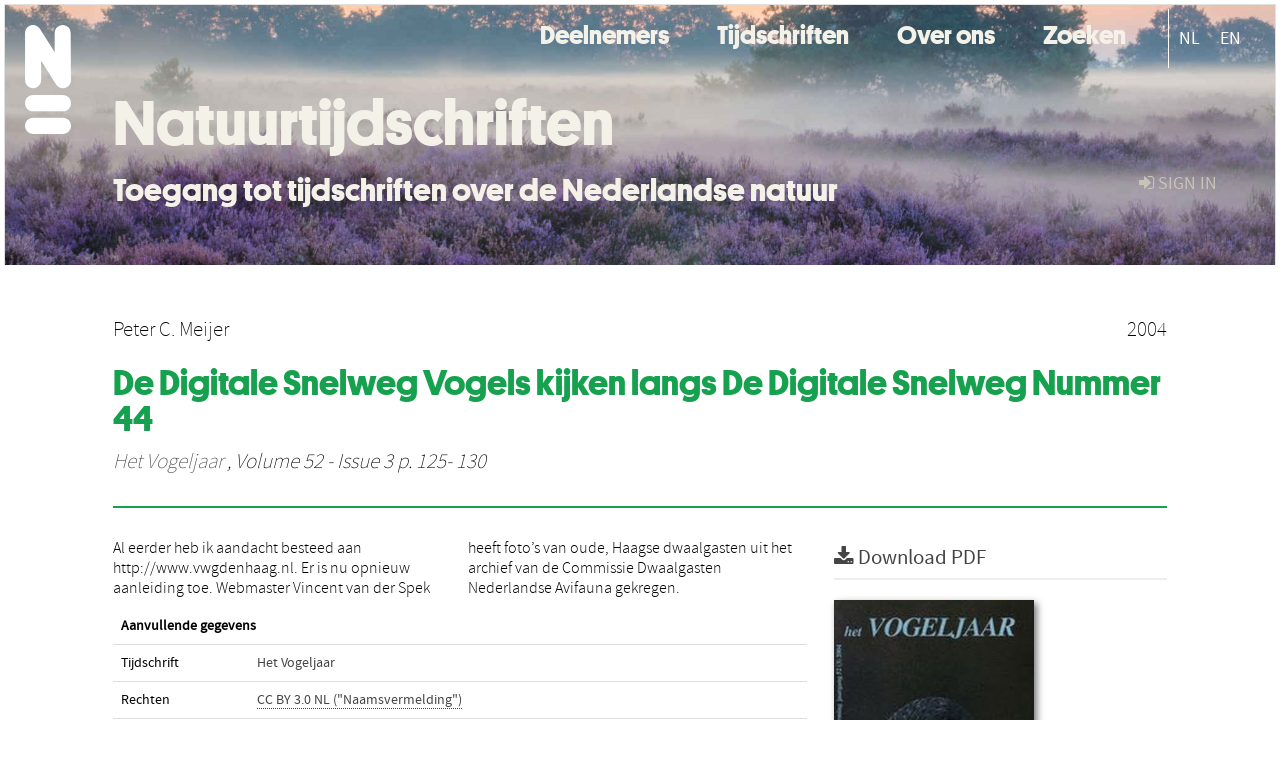

--- FILE ---
content_type: image/svg+xml; charset=UTF-8
request_url: https://natuurtijdschriften.nl/logo-white-n.svg
body_size: 1452
content:
<?xml version="1.0" encoding="UTF-8" standalone="no"?>
<svg
   xmlns:dc="http://purl.org/dc/elements/1.1/"
   xmlns:cc="http://creativecommons.org/ns#"
   xmlns:rdf="http://www.w3.org/1999/02/22-rdf-syntax-ns#"
   xmlns:svg="http://www.w3.org/2000/svg"
   xmlns="http://www.w3.org/2000/svg"
   xml:space="preserve"
   viewBox="0 0 501.3 272.1"
   y="0"
   x="0"
   id="Layer_1"
   version="1.1"><metadata
     id="metadata13"><rdf:RDF><cc:Work
         rdf:about=""><dc:format>image/svg+xml</dc:format><dc:type
           rdf:resource="http://purl.org/dc/dcmitype/StillImage" /><dc:title></dc:title></cc:Work></rdf:RDF></metadata><defs
     id="defs11" /><style
     id="style2">.st0{fill:#000000}</style><g
     style="fill:#ffffff"
     id="g17"><path
       class="st0"
       d="M 74.4,137 V 20.4 c 0,-11.1 9,-20.1 20.1,-20.1 11.1,0 20.1,9 20.1,20.1 L 115,137 Z M 20.3,157 C 9.2,157 0.2,148 0.2,136.9 V 20.1 H 40.5 V 136.9 C 40.5,148 31.4,157 20.3,157"
       id="path4"
       style="fill:#ffffff" /><path
       style="fill:#ffffff"
       class="st0"
       d="M105.8 153.9c-9.4 6-21.8 3.2-27.8-6.1L3.3 31C-2.7 21.6.1 9.2 9.4 3.2c9.4-6 21.8-3.2 27.8 6.1l74.6 116.8c6.1 9.4 3.4 21.8-6 27.8m9.5 40.4c0 11.1-9 20.1-20.1 20.1h-75C9 214.5 0 205.5 0 194.3c0-11.1 9-20.1 20.1-20.1h75c11.2 0 20.2 9 20.2 20.1m0 56.3c0 11.1-9 20.1-20.1 20.1h-75C9 270.7 0 261.7 0 250.6c0-11.1 9-20.1 20.1-20.1h75c11.2-.1 20.2 8.9 20.2 20.1"
       id="path6" /></g></svg>